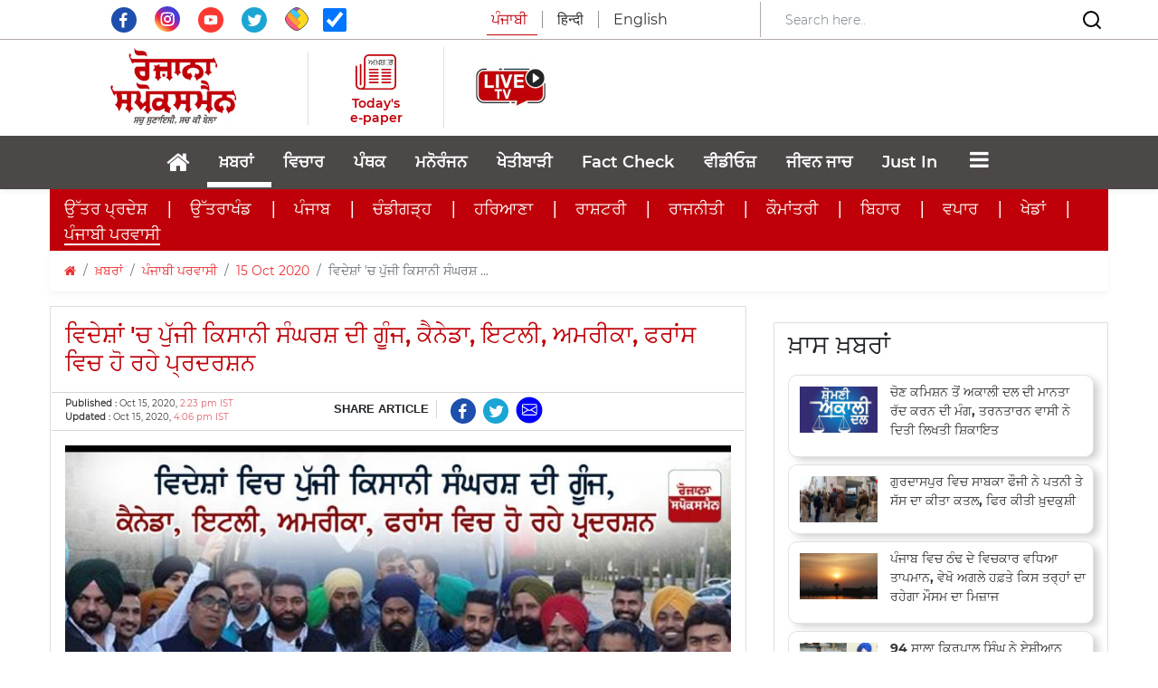

--- FILE ---
content_type: text/html; charset=utf-8
request_url: https://www.google.com/recaptcha/api2/aframe
body_size: 268
content:
<!DOCTYPE HTML><html><head><meta http-equiv="content-type" content="text/html; charset=UTF-8"></head><body><script nonce="A8vvYjYf6OXhgU_o--DNug">/** Anti-fraud and anti-abuse applications only. See google.com/recaptcha */ try{var clients={'sodar':'https://pagead2.googlesyndication.com/pagead/sodar?'};window.addEventListener("message",function(a){try{if(a.source===window.parent){var b=JSON.parse(a.data);var c=clients[b['id']];if(c){var d=document.createElement('img');d.src=c+b['params']+'&rc='+(localStorage.getItem("rc::a")?sessionStorage.getItem("rc::b"):"");window.document.body.appendChild(d);sessionStorage.setItem("rc::e",parseInt(sessionStorage.getItem("rc::e")||0)+1);localStorage.setItem("rc::h",'1763540915240');}}}catch(b){}});window.parent.postMessage("_grecaptcha_ready", "*");}catch(b){}</script></body></html>